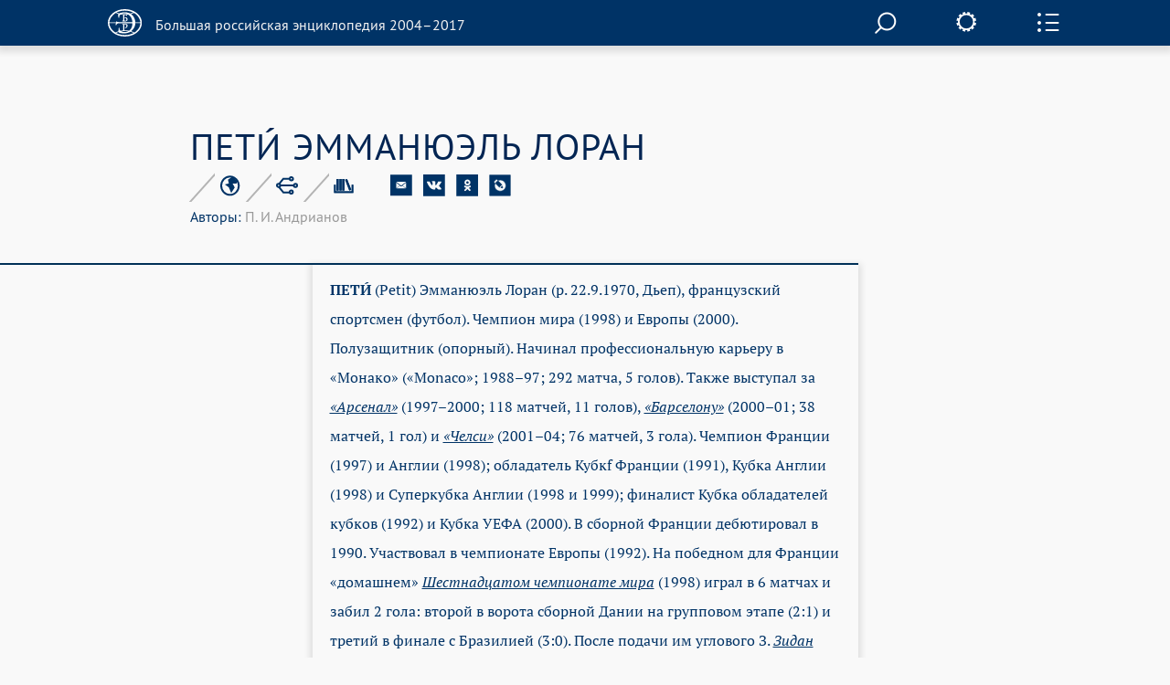

--- FILE ---
content_type: text/html; charset=utf-8
request_url: https://old.bigenc.ru/text/5168736
body_size: 8325
content:
<!DOCTYPE html><!-- PAGINATION BLOCK --><html>
<head>
	<title>ПЕТИ ЭММАНЮЭЛЬ ЛОРАН &bull; Большая российская энциклопедия - электронная версия</title>
	<meta charset="utf-8" />
    <meta name="yandex-verification" content="64b5afaff8f3de14" />
    <meta http-equiv="Content-Type" content="text/html; charset=utf-8" />
    <meta http-equiv="Content-Language" content="ru" />
    <meta name="description" content="ПЕТИ ЭММАНЮЭЛЬ ЛОРАН, Большая российская энциклопедия - электронная версия"/>
	<link href="/lib/j/bootstrap/css/bootstrap.min.css" rel="stylesheet" type="text/css" />
    <script type="text/javascript" src="/lib/j/underscore-min.js"></script>
	<link href="/css/all.css?ssa=4573-42137886-12" rel="stylesheet" type="text/css"/>
<link href="/css/print.css" rel="stylesheet" type="text/css" media="print" />
	<meta name="viewport" content="target-densitydpi=device-dpi, width=device-width, initial-scale=1.0, user-scalable=yes">
	<script type="text/javascript" src="/lib/j/jquery.min.js"></script>
	<script type="text/javascript" src="/lib/j/bootstrap/js/bootstrap.min.js"></script>
    <script type="text/javascript" src="https://cdnjs.cloudflare.com/ajax/libs/mathjax/2.7.1/MathJax.js?config=TeX-MML-AM_HTMLorMML"></script>
    
    <script type="text/javascript" src="/lib/j/json2.js"></script>
    <script type="text/javascript" src="/j/sly.min.js"></script>
    <script type="text/javascript" src="/j/jquery.touchSwipe.min.js"></script>
    <script type="text/javascript" src="/j/jquery.main.js?v=121.3231.4"></script>
    <!--[if lte IE 9]><link rel="stylesheet" href="/css/ie.css" type="text/css" /><![endif]-->
    <!--[if lte IE 8]><script type="text/javascript" src="/j/ie.js"></script><![endif]-->
    <script type="text/javascript" src="/lib/queex-ui/ui.js"></script>
    <script type="text/javascript" src="/j/site.js?v=121.677.44"></script>
    <!-- Autocomplete for search -->
    <script type="text/javascript" src="/j/autocomplete.js"></script>

    <!-- JQuery UI -->
    <script src="https://cdnjs.cloudflare.com/ajax/libs/jqueryui/1.12.1/jquery-ui.min.js"></script>
    <link rel="stylesheet" href="https://code.jquery.com/ui/1.10.4/themes/flick/jquery-ui.css">
    <script src="https://cdnjs.cloudflare.com/ajax/libs/jqueryui-touch-punch/0.2.3/jquery.ui.touch-punch.min.js"></script>

    <!-- JQuery Slick CSS -->
    <link rel='stylesheet prefetch' href='https://cdn.jsdelivr.net/jquery.slick/1.6.0/slick.css'>

    <!-- Slider pips -->
    <link rel="stylesheet" href="https://cdnjs.cloudflare.com/ajax/libs/jQuery-ui-Slider-Pips/1.11.4/jquery-ui-slider-pips.min.css" />
    <script src="https://cdnjs.cloudflare.com/ajax/libs/jQuery-ui-Slider-Pips/1.11.4/jquery-ui-slider-pips.min.js"></script>

    <!-- Clipboard.js -->
    <script src="https://cdnjs.cloudflare.com/ajax/libs/clipboard.js/1.7.1/clipboard.min.js"></script>


<link href="/css/article-fonts.css" rel="stylesheet" type="text/css"/>

    <script type="text/x-mathjax-config">
        MathJax.Hub.Config({
          tex2jax: { inlineMath: [['$','$'], ['\\(','\\)']], displayMath: [['$$','$$'], ['\\[','\\]']], processEscapes: true },
          TeX: { extensions: [ 'mhchem.js' , "AMSmath.js", "AMSsymbols.js" ] }
        });
    </script>
	<script type="text/javascript">
		var PATH = '';
		var AUTH_PATH = '/user';</script>
<script src="/j/drag-on.js"></script>
<script src="/j/jquery.cookie.js"></script>
<script type="text/javascript" src="/j/charchem.js"></script>
<link type="text/css" rel="stylesheet" href="/j/easychem.css" />

<script type="text/javascript" src="/j/article_page.js"></script><!-- Site icons -->

<link rel="apple-touch-icon" sizes="180x180" href="/apple-touch-icon.png">
<link rel="icon" type="image/png" sizes="32x32" href="/favicon-32x32.png">
<link rel="icon" type="image/png" sizes="16x16" href="/favicon-16x16.png">
<link rel="manifest" href="/site.webmanifest">
<link rel="mask-icon" href="/safari-pinned-tab.svg" color="#5bbad5">
<meta name="msapplication-TileColor" content="#2d89ef">
<meta name="theme-color" content="#ffffff">

</head>
<body class="small-font noimage">
  <div id="wrapper">
	
<header id="header" class="article-header">
  <div class="item-container">
     <strong class="logo">
       <a href="/"><em></em><span>Большая российская энциклопедия 2004–2017</span></a>
     </strong>

     <div class="nav-container-desktop2">
         <div class="xsearch-opener flying2">
            <div class="srch-opener"></div>
         </div>
     </div>
     <div class="settings">
        <span class="settings-opener"></span>
        <div class="settings-drop">
          <div class="fontChange">
              <input type="range"
                     class="size-chs"
                     min="1"
                     max="3"
                     step="1"
                     />
              <ul class="size-choosing">
                  <li class="small"><a href="#">a</a>
                  </li>
                  <li class="average active"><a href="#">a</a>
                  </li>
                  <li class="big"><a href="#">a</a>
                  </li>
              </ul>
          </div>
          <ul class="services">
             <li><span><a href="/pdf/5168736">Загрузить PDF</a></span> <div class="visual"><img src="/img/file.svg" width="26" height="35" alt="image description"></div></li>
             <li><span><a href="#" onclick="window.print(); return false;">Распечатать</a></span> <div class="visual"><img src="/img/printer.svg" width="41" height="36" alt="image description"></div></li>
          </ul>
        </div>
     </div>
     <div class="side-panel-frame">
         <span class="panel-opener"></span>
     </div>
  </div>
  
<div class="side-panel">
  <div class="side-panel-inner">
    <div class="slidee">
      <div class="inner">
          <ul class="panel-nav change toc">
            <li><a href="#litra"seealso data-link="litra">Библиография</a></li>
</ul>
       <div class="share-block">
            <span class="item-title">Поделитесь с друзьями</span>
            <ul class="share-list" style="margin-left: 0px;">
               <li><a href="#" onclick="return emailArticleLink(5168736);"><img src="/img/e-mail2.svg" width="24" height="24" alt=""></a></li>
               <li><a href="http://vkontakte.ru/share.php?url=http%3A//old.bigenc.ru/text/5168736"><img src="/img/vk2.svg" width="24" height="24" alt=""></a></li>
               <li><a href="http://www.odnoklassniki.ru/dk?st.cmd=addShare&st.s=1&st._surl=http%3A//old.bigenc.ru/text/5168736"><img src="/img/ok2.svg" width="24" height="24" alt=""></a></li>
               <li><a href="http://www.livejournal.com/update.bml?subject=%D0%9F%D0%95%D0%A2%D0%98%CC%81%20%D0%AD%D0%9C%D0%9C%D0%90%D0%9D%D0%AE%D0%AD%D0%9B%D0%AC%20%D0%9B%D0%9E%D0%A0%D0%90%D0%9D&event=%3Ca%20href%3D%22http%3A//old.bigenc.ru/text/5168736%22%3E%D0%9F%D0%95%D0%A2%D0%98%CC%81%20%D0%AD%D0%9C%D0%9C%D0%90%D0%9D%D0%AE%D0%AD%D0%9B%D0%AC%20%D0%9B%D0%9E%D0%A0%D0%90%D0%9D%3C/a%3E&prop_taglist=БРЭ"><img src="/img/note2.svg" width="24" height="24" alt=""></a></li>
            </ul>
          </div>
          <div class="subscribing">
            <span class="item-title" style="padding-bottom: 0px;">Подпишитесь на наши новости</span>
            <form action="/subscribe" class="news-form" onsubmit="return subscribe(this)" style="padding-right: 54px;margin-top: 30px;">
               <fieldset>
                 <div class="form-frame" style="margin-left: 0px;">
                   <input class="text" type="text" name="email" placeholder="Ваш Email" />
                      <div class="btn-subscribe">
                         <input type="submit" value="" />
                      </div>
                 </div>
               </fieldset>
            </form>
          </div>
          <div class="back">
              <span class="item-title">Вернуться к началу с статьи</span>
              <a href="#" class="up">up</a>
          </div>
      </div>
    </div>
  </div>
  <div class="item-scroll"><span></span></div>
</div>

</header>

	<div id="main">
			

<div class="fixed-nav-marker">&nbsp;</div>
                <nav id="nav" class="no-indent">
                    <div class="item-container">
                        <ul>
                            <li>
                                <a class="x-nav-opener" href="/rf">РОССИЯ [2004]</a>

							</li>
                            <li>
                                <a class="nav-opener" href="#">РУБРИКИ</a>
                                <div class="drop">
                                    <div class="drop-scroll-frame">
                                        <div class="drop-slidee">
                                            <div class="drop-item">
                                                <div class="drop-frame">
                                                    <ul class="rubrics">

                                                        <li><a href="/section/archeology">Археология</a></li>

                                                        <li><a href="/section/biology">Биология</a></li>

                                                        <li><a href="/section/military_science">Военное дело</a></li>

                                                        <li><a href="/section/world_history">Всемирная история</a></li>

                                                        <li><a href="/section/geography">География</a></li>

                                                        <li><a href="/section/geology">Геология</a></li>

                                                        <li><a href="/section/fine_art">Изобразительное искусство</a></li>

                                                        <li><a href="/section/literature">Литература</a></li>

                                                        <li><a href="/section/mathematics">Математика</a></li>

                                                        <li><a href="/section/medicine">Медицина</a></li>

                                                        <li><a href="/section/music">Музыка</a></li>

                                                        <li><a href="/section/education">Образование</a></li>

                                                        <li><a href="/section/domestic_history">Отечественная история</a></li>

                                                        <li><a href="/section/political_science">Политология</a></li>

                                                        <li><a href="/section/psychology">Психология</a></li>

                                                        <li><a href="/section/religious_studies">Религиоведение</a></li>

                                                        <li><a href="/section/agriculture">Сельское хозяйство</a></li>

                                                        <li><a href="/section/sociology">Социология</a></li>

                                                        <li><a href="/section/sport">Спорт</a></li>

                                                        <li><a href="/section/theatre_and_cinema">Театр и кино</a></li>

                                                        <li><a href="/section/technology_and_technique">Технологии и техника</a></li>

                                                        <li><a href="/section/physics">Физика</a></li>

                                                        <li><a href="/section/philosophy">Философия</a></li>

                                                        <li><a href="/section/chemistry">Химия</a></li>

                                                        <li><a href="/section/economics">Экономика</a></li>

                                                        <li><a href="/section/ethnology">Этнология</a></li>

                                                        <li><a href="/section/law">Юриспруденция</a></li>

                                                        <li><a href="/section/linguistics">Языкознание</a></li>

                                                    </ul>
                                                </div>
                                            </div>
                                            <div class="scroll"><span></span></div>
                                        </div>
                                    </div>
                                </div>
                            </li>
                            <li>
                                <a class="x-nav-opener" href="/persons">ПЕРСОНАЛИИ</a></li><li>
                                <a class="x-nav-opener" href="/vocabulary">СЛОВАРЬ</a></li>
			    <li>
				<a class="x-nav-opener" href="https://bigenc.ru">НОВАЯ ВЕРСИЯ</a>
			    </li>
                        </ul>
                    </div>
                </nav>

<div id="main">
  
<div style="margin: 0 0 50px"></div>

  <div class="item-container">
     <div class="article-block">
        <div class="article-service">
          <h1>ПЕТИ́ ЭММАНЮЭЛЬ ЛОРАН</h1>
          
<div class="service-panel">
   <div class="service-holder">
     <ul class="service-list">
        
     <li>
        <a href="#"><img src="/img/icon8.svg" width="23" height="23" alt="рубрика"></a>

     </li>

        
     <li>
        <a href="#"><img src="/img/icon9.svg" width="24" height="22" alt="родственные статьи"></a>

     </li>

        
     <li style="display: none;">
        <a href="#"><img src="/img/icon10.svg" width="22" height="19" alt="image description"></a>

        <div class="service-drop width3">
           <div class="service-drop-frame">
              <div class="service-drop-inner">
			    
                   <p><span class="drop-title" id="dt-type-id" data-type="ebook">Электронная версия</span></p>
				   
				   <p id="bre-meta">2017 год</p>
				   
				
              </div>
           </div>
        </div>

    </li>

        <li>
            <a href="#"><img src="/img/icon10.svg" width="22" height="19" alt="image description">
            </a>
            <div class="service-drop width3">
                <div class="service-drop-frame">
                    <div class="service-drop-inner">
                        <p><span class="drop-title" id="dt-type-id" data-type="paper">Скопировать библиографическую ссылку:</span>
                        <hr>
                        </p>
                        <div class="clipboard-container">
                            <p id="label_target_1"></p>
                            <div id="input-group-1" class="input-group">
                                <input readonly="" id="copy_target_1" type="text" class="form-control" value="">
                                <span class="input-group-btn">
                                <button class="btn btn-default" id="copier_target_1" data-clipboard-target="#copy_target_1">
                                <i class="glyphicon glyphicon-copy"></i>
                                </button>
                                </span>
                            </div>
                            <br>
                            <br>
                            <p id="label_target_2"></p>
                            <div id="input-group-2" class="input-group">
                                <input readonly="" id="copy_target_2" type="text" class="form-control" value="">
                                <span class="input-group-btn">
                                <button class="btn btn-default" id="copier_target_2" data-clipboard-target="#copy_target_2">
                                <i class="glyphicon glyphicon-copy"></i>
                                </button>
                                </span>
                            </div>
                        </div>
                    </div>
                </div>
            </div>
        </li>
     </ul>
     <ul class="social-networks">
        <li>
           <a href="#" onclick="return emailArticleLink(5168736);"><img src="/img/e-mail.svg" width="24" height="24" alt=""></a>
        </li>
        <li>
           <a href="http://vkontakte.ru/share.php?url=http%3A//old.bigenc.ru/text/5168736"><img src="/img/vk.svg" width="24" height="24" alt=""></a>
        </li>
        <li>
           <a href="http://www.odnoklassniki.ru/dk?st.cmd=addShare&st.s=1&st._surl=http%3A//old.bigenc.ru/text/5168736"><img src="/img/ok.svg" width="24" height="24" alt=""></a>
        </li>
        <li>
           <a href="http://www.livejournal.com/update.bml?subject=%D0%9F%D0%95%D0%A2%D0%98%CC%81%20%D0%AD%D0%9C%D0%9C%D0%90%D0%9D%D0%AE%D0%AD%D0%9B%D0%AC%20%D0%9B%D0%9E%D0%A0%D0%90%D0%9D&event=%3Ca%20href%3D%22http%3A//old.bigenc.ru/text/5168736%22%3E%D0%9F%D0%95%D0%A2%D0%98%CC%81%20%D0%AD%D0%9C%D0%9C%D0%90%D0%9D%D0%AE%D0%AD%D0%9B%D0%AC%20%D0%9B%D0%9E%D0%A0%D0%90%D0%9D%3C/a%3E&prop_taglist=БРЭ"><img src="/img/note.svg" width="24" height="24" alt=""></a>
        </li>
     </ul>
   </div>
 <div style="position: relative"><span class="service-text"><span id="authors"><span style="color:#036">Авторы: </span>П. И. Андрианов</span></span>
 </div>
 </div>

        </div>
        <div class="small-container article-container">

<html><head></head><body><p><span class="type-blackword">ПЕТИ́</span> (Petit) Эмманюэль Лоран (р. 22.9.1970, Дьеп), французский спортсмен (футбол). Чемпион мира (1998) и Европы (2000). Полузащитник (опорный). Начинал профессиональную карьеру в «Монако» (<span style="text-indent: 47.2441px;">«Monaco»; </span><span style="text-indent: 1.25cm;">1988–97; 292 матча, 5 голов). Также выступал за </span><a data-art="1831579" data-word="«Арсенал»" href="/sport/text/1831579" style="text-indent: 1.25cm;"><span class="i-">«Арсенал»</span></a><span style="text-indent: 1.25cm;"> (1997–2000; 118 матчей, 11 голов), </span><a data-art="1863130" data-word="«Барселону»" href="/sport/text/1863130" style="text-indent: 1.25cm;"><span class="i-">«Барселону»</span></a><span style="text-indent: 1.25cm;"> (2000<span style="text-indent: 47.2441px;">–</span>01; 38 матчей, 1 гол) и </span><a data-art="4681508" data-word="«Челси»" href="/sport/text/4681508" style="text-indent: 1.25cm;"><span class="i-">«Челси»</span></a><span style="text-indent: 1.25cm;"> (2001–04; 76 матчей, 3 гола). Чемпион Франции (1997) и Англии (1998); обладатель Кубкf Франции (1991), Кубка Англии (1998) и Суперкубка Англии (1998 и 1999); финалист Кубка обладателей кубков (1992) и Кубка УЕФА (2000). В сборной Франции дебютировал в 1990. Участвовал в чемпионате Европы (1992). На победном для Франции «домашнем» <em><a data-art="5355004" data-word="Шестнадцатом чемпионате мира" href="/sport/text/5355004">Шестнадцатом чемпионате мира</a></em></span><span style="text-indent: 1.25cm;"> (1998) играл в 6 матчах и забил 2 гола: второй в ворота сборной Дании на групповом этапе (2:1) и третий в финале с Бразилией (3:0). После подачи им углового З. </span><a data-art="2878577" data-word="Зидан" href="/sport/text/2878577" style="text-indent: 1.25cm;"><span class="i-">Зидан</span></a><span style="text-indent: 1.25cm;"> открыл счёт в финальном матче. На чемпионате Европы (2000), где Франция стала чемпионом континента, провёл 3 матча. На <em><a data-art="5356150" data-word="Семнадцатом чемпионате мира" href="/sport/text/5356150">Семнадцатом чемпионате мира</a></em></span><span style="text-indent: 1.25cm;"> в Республике Корея и Японии (2002) сыграл в 2 матчах. Всего за сборную (1990–2003) провёл 63 матча и забил 6 голов. Командный игрок, обладал хорошим тактическим чутьём и прицельным, мощным дальним ударом, умел грамотно выбирать позицию на поле, мог сыграть в центре и на фланге как в полузащите, так и защите. Сотрудничает с телевидением в качестве футбольного аналитика, являлся «рекламным лицом» нескольких компаний. Выпустил две автобиографические книги: </span><span style="text-indent: 47.2441px;">«</span><span style="text-indent: 1.25cm;">Emmanuel Petit – À fleur de peau</span><span style="text-indent: 47.2441px;">»</span><span style="text-indent: 1.25cm;"> («Эмманюэль Пети. На эмоциях»; в соавторстве с Ж. Ле Фоконнье; Булонь-Бийанкур, 2008) и </span><span style="text-indent: 47.2441px;">«</span><span style="text-indent: 1.25cm;">Franc-tireur</span><span style="text-indent: 47.2441px;">»</span><span style="text-indent: 1.25cm;"> («Вольный стрелок»; совместно с К. Будауд; Париж, 2015). Кавалер ордена Почётного легиона (1998).</span></p></body></html></div>
     </div>
  </div>
  <div class="accordion-block">
      
  <div class="accordion-item" id="litra">
     <div class="accordion-head">
        <div class="small-container">
           <a class="accordion-opener" href="#">Библиография</a>
        </div>
     </div>
     <div class="expanded">
        <div class="accordion-inner">
           <div class="small-container">
             <div class="text-box">
             
                <html><head></head><body><p>Лит.: Emmanuel Petit (Federation Française de Football, <a href="http://fff.fr">fff.fr</a>); The breakthrough Bleus in numbers (<a href="http://fifa.com">fifa.com</a>, 2017); “Emmanuel Petit” (Onze Mondial, 1989).</p></body></html>
             
             </div>
           </div>
        </div>
     </div>
  </div>

      


      


      
      
  </div>
  <a href="#" class="btn-up"><span>Вернуться к началу</span></a>
</div>

	</div>
	
<div class="modal fade" id="art-link-mail">
  <div class="modal-dialog" style="width: 400px">
     <div class="modal-content">
        <div class="modal-header">
            <button type="button" class="close" data-dismiss="modal" aria-label="Close"><span aria-hidden="true">&times;</span></button>
            <h4>Ссылка на статью на E-mail</h4>
        </div>
        <div class="modal-body">
           <div class="em-line">
               <input class="text" name="email" type="text" placeholder="Ваш Email">
           </div>
           <div class="em-line" style="clear:both">
               <div style="float:left;width:50%">
                    <img class="captcha" src="" width="140" height="50" data-id="" style="margin: 5px;">
               </div>
               <div style="float:left;width:50%">
                    <input class="text" name="captcha" type="text" placeholder="Текст с картинки"><br>
                    <span class="glyphicon glyphicon-repeat" style="cursor: pointer" aria-hidden="true" title="Выберите другую картинку" onClick="changeCaptchaValue(this)"></span> <span class="cpt-help" onClick="changeCaptchaValue(this)">другая картинка</span>
               </div>
           </div>
           <div style="display:none; clear: left" class="message alert alert-danger">
           </div>
        </div>
        <div class="modal-footer" style="clear:left">
            <input type="hidden" name="article" value="5168736" >
            <button type="button" class="btn btn-primary" onclick="return requestEmailLink(this)">Послать</button>
            <button type="button" class="btn btn-default" data-dismiss="modal">Закрыть</button>
        </div>
     </div>
  </div>

</div>

  </div>
  <div id="subscribe-ok" class="modal fade">
      <div class="modal-dialog" style="width: 400px">
           <div class="modal-content">
              <div class="modal-header">
                 <button type="button" class="close" data-dismiss="modal" aria-label="Close"><span aria-hidden="true">&times;</span></button>
                 <h4>Спасибо!</h4>
              </div>
              <div class="modal-body">
              Ваш адрес успешно подписан на рассылку новостей нашего сайта.
              </div>
              <div class="modal-footer">
                 <button type="button" class="btn btn-default" data-dismiss="modal">Закрыть</button>
              </div>
           </div>
      </div>
  </div>
  <div id="subscribe" class="modal fade">
      <div class="modal-dialog" style="width: 400px">
           <div class="modal-content">
              <div class="modal-header">
                 <button type="button" class="close" data-dismiss="modal" aria-label="Close"><span aria-hidden="true">&times;</span></button>
                 <h4>Подписка на рассылку новостей</h4>
              </div>
              <div class="modal-body">
                <div class="em-line">
                   <input class="text" name="email" type="text" placeholder="Ваш Email">
                </div>
                <div class="em-line" style="clear:both">
                   <div style="float:left;width:50%">
                      <img class="captcha" src="" width="140" height="50" data-id="" style="margin: 5px;">
                   </div>
                   <div style="float:left;width:50%">
                   <input class="text" name="captcha" type="text" placeholder="Текст с картинки"><br>
                      <span class="glyphicon glyphicon-repeat" style="cursor: pointer" aria-hidden="true" title="Выберите другую картинку" onClick="changeCaptchaValue(this)"></span> <span class="cpt-help" onClick="changeCaptchaValue(this)">другая картинка</span>
                   </div>
                </div>
                <div style="display: none; clear: left" class="message alert alert-danger"></div>
              </div>
              <div class="modal-footer" style="clear:left">
                 <button type="button" class="btn btn-primary" onclick="return requestSubscription(this)">Подписаться</button>
                 <button type="button" class="btn btn-default" data-dismiss="modal">Закрыть</button>
              </div>
           </div>
      </div>
  </div>
  
<footer id="footer">
  <div class="item-container">
    <div class="footer-nav-holder" style="clear: left">
       <nav class="footer-nav">
           <ul>
    <li><strong class="logo" style="margin-bottom: 50px;">
      <a href="http://mkrf.ru"><div class="mc-logo"><img src="/img/min-cult-logo.svg" width="54" height="59"></div>
      <div class="mc-name"><img src="/img/min-cult-name.svg" width="285" height="38"></div></a>
    </strong></li>
              <li style="clear:left"><a href="/about">О проекте</a></li>
	      <li style="clear:left"><a href="/contacts">Контакты</a></li>
              </ul>
       </nav>
       <div class="holder">

           </div>
    </div>
    <em class="copyright">
    &copy; БРЭ 2004–2017. Все права защищены.&nbsp;</br>
    &nbsp;&nbsp;&nbsp; Главный редактор:&nbsp;&nbsp;Кравец С. Л.
    &nbsp;&nbsp;&nbsp; Телефон редакции: +7-495-917-90-00&nbsp;Email: secretar@greatbook.ru</br>
    &nbsp;&nbsp;&nbsp; Знак информационной продукции: <span style="color:#fbfbfb;">12+</span>
    </em>
  </div>
</footer><div class="popup-holder search-popup">
   <div class="bg">&nbsp;</div>
   <div class="popup">
      <form action="/search" class="search-form">
       <fieldset>
            <div class="search-frame">
                <div class="search__field">
                
                <input class="text" name="q" id="search" onkeyup='startSearch()' type="text"/>
                </div>
                <div class="btn-search">
                    <input type="submit" value="">
                </div>
                <div id='results' class='results'>
                </div>
            </div>

       </fieldset>
      </form>
     <a href="#" onclick="enableScrollBg()" class="btn-close">close</a>
   </div>
</div>


<!-- Google Analytics -->
<script>
  (function(i,s,o,g,r,a,m){i['GoogleAnalyticsObject']=r;i[r]=i[r]||function(){
  (i[r].q=i[r].q||[]).push(arguments)},i[r].l=1*new Date();a=s.createElement(o),
  m=s.getElementsByTagName(o)[0];a.async=1;a.src=g;m.parentNode.insertBefore(a,m)
  })(window,document,'script','https://www.google-analytics.com/analytics.js','ga');

  ga('create', 'UA-261055-7', 'auto');
  ga('send', 'pageview');

</script>

<!-- Yandex.Metrika counter -->
<script type="text/javascript" >
    (function (d, w, c) {
        (w[c] = w[c] || []).push(function() {
            try {
                w.yaCounter36391940 = new Ya.Metrika2({
                    id:36391940,
                    clickmap:true,
                    trackLinks:true,
                    accurateTrackBounce:true,
                    webvisor:true,
                    trackHash:true
                });
            } catch(e) { }
        });

        var n = d.getElementsByTagName("script")[0],
            s = d.createElement("script"),
            f = function () { n.parentNode.insertBefore(s, n); };
        s.type = "text/javascript";
        s.async = true;
        s.src = "https://mc.yandex.ru/metrika/tag.js";

        if (w.opera == "[object Opera]") {
            d.addEventListener("DOMContentLoaded", f, false);
        } else { f(); }
    })(document, window, "yandex_metrika_callbacks2");
</script>
<noscript><div><img src="https://mc.yandex.ru/watch/36391940" style="position:absolute; left:-9999px;" alt="" /></div></noscript>
<!-- /Yandex.Metrika counter -->

<script type="text/javascript">
var _top100q = _top100q || [];
_top100q.push(['setAccount', '4418736']);
_top100q.push(['trackPageviewByLogo', document.getElementById('Rambler-counter')]);

(function(){
  var pa = document.createElement("script"); 
  pa.type = "text/javascript"; 
  pa.async = true;
  pa.src = ("https:" == document.location.protocol ? "https:" : "http:") + "//st.top100.ru/top100/top100.js";
  var s = document.getElementsByTagName("script")[0]; 
  s.parentNode.insertBefore(pa, s);
})();
</script>

<!-- Website data structure for Google Searchbox -->

<script type="application/ld+json">
{
  "@context": "http://schema.org",
  "@type": "WebSite",
  "url": "http://old.bigenc.ru/",
  "potentialAction": {
    "@type": "SearchAction",
    "target": "http://old.bigenc.ru/search?q={search_term}",
    "query-input": "required name=search_term" }
}
</script>

<script type="text/javascript" src="/j/slider.js"></script>
<script src='https://cdn.jsdelivr.net/jquery.slick/1.6.0/slick.min.js'></script>
<script src="/j/slick-slider.js"></script>
</body>
</html>





--- FILE ---
content_type: application/javascript; charset=utf-8
request_url: https://old.bigenc.ru/j/drag-on.js
body_size: 13054
content:
﻿/**
 * jQuery.Drag-On v2.8.2
 * @author Dark Heart aka PretorDH
 * @site dragon.deparadox.com
 * MIT license
 */

$(function () {

    $.fn.extend({
        dragOn: function (opt) {
            return jQuery.DragOn(this, opt);
        }
    });

    $.extend({
        DragOn: function (S, opt) { /* Scroll mechanics */
            var def = {
            	exclusion : {'input': '', 'textarea': '', 'select': '', 'object':'' , 'iframe':'', 'details':'', 'id':'#gmap,#map-canvas,.button,[data-overflow=no-dragon],a > :not(img)'},
            	cursor : 'all-scroll',
            	holdEvents : 'mousedown.dragon touchstart.dragon',
            	draggEvents : 'mousemove.dragon touchmove.dragon',
            	releaseEvents : 'mouseup.dragon touchend.dragon',
            	wheelEvents : 'mousewheel.dragon wheel.dragon',
            	leaveEvents : 'mouseleave.dragon touchleave.dragon touchcancel.dragon',
            	easing : 'true'
            },_this;
            
            function onPrevent(E) {
                var e = E || event, et = (e && e.target && (e.target.tagName || e.target.localName || e.target.nodeName).toLowerCase());
                return e && et && (et in _this.opt.exclusion || (e.target.href || $(e.target).parents().attr('href') && (e.stopPropagation && e.stopPropagation(), true)))
				   || (e && e.preventDefault && e.preventDefault(), e.stopPropagation && e.stopPropagation(), false);
            };

			S = $(S);
            _this = {
            	opt: (function (opt) {for (var b in opt) def[b]=opt[b]; return def;})(opt),
            	set option(o) {
            		for (var b in o) 
            			_this.opt[b]=o[b];
            		if (o && !_this.on) _this.toggle().toggle();
            		return _this.opt;
            	},
            	get option() {
            		return _this.opt
            	},
            	moment: {},
            	bypass : false,
            	mx: 1,
            	my: 1,
            	on:true,
            	round: function(v) {return (v+(v>0?.5:-.5))<<1>>1},
            	abs: function(v) {return v>0?v:-v},
            	toggle: function(e) {
            		var o = _this.opt;
            		if (_this.on) {
			            S.css({ cursor: o.cursor }).on(o.holdEvents,'a',onPrevent).find('a').css({ cursor: 'pointer'});
			            S.on(o.wheelEvents,_this.onWhell).on(o.holdEvents,_this.onHold);
			            $('body').on({'keydown.dragon':_this.onKeyDown,'keyup.dragon':_this.onKeyDown});
			            (("Info" in window) && Info || console).log('DragOn fly...');
			        } else {
			            S.css({ cursor: '' }).off(o.holdEvents,'**',onPrevent).find('a').css({ cursor: '' });
			            S.off(o.wheelEvents,_this.onWhell).off(o.holdEvents,_this.onHold);
			            $('body').off({'keydown.dragon':_this.onKeyDown,'keyup.dragon':_this.onKeyDown});
			            (("Info" in window) && Info || console).log('DragOn landed...');
			        }
			        _this.on=!_this.on;
			        if (e!=null) S.trigger('BarOn.toggle');
			        return _this;
            	},
                getCurPos: function () {
                    var b, to = S.to;
                    return S.curPos = {
                        't': to[0].scrollTop,
                        'ph': b = to.innerHeight(),
                        'maxY': to[0].scrollHeight - b,
                        'l': to[0].scrollLeft,
                        'pw': b = to.innerWidth(),
                        'maxX': to[0].scrollWidth - b
                    }
                },
                setCurPos: function (dx, dy) {
                    var t, l, cp=S.to, ddy, ddx, w=_this.mx<0 || _this.my<0;
                    
                    while (S.to=_this.scrollParent(S.to, w)) {
                        cp = _this.getCurPos();
                        (cp.maxY > 0) && ((dy>0?dy:-dy) > (dx>0?dx:-dx))
							&& ((cp.maxX > 0) || (dx = 0), ddy = (cp.t - (ddy = _this.round((cp.maxY / cp.ph + 1) * dy)) < 0) ? cp.t : (cp.t - ddy > cp.maxY ? cp.t - cp.maxY : ddy))
							&& ( S.to[0].scrollTop = cp.t - ddy,true ) && ( (t = S.to[0].scrollTop != cp.t) && (dy = 0, S.to.trigger('scroll')) ); 
                        (cp.maxX > 0) && ((dx>0?dx:-dx) > (dy>0?dy:-dy))
							&& ( dy = 0, ddx = (cp.l - (ddx = _this.round((cp.maxX / cp.pw + 1) * dx)) < 0) ? cp.l : (cp.l - ddx > cp.maxX ? cp.l - cp.maxX : ddx) )
							&& ( S.to[0].scrollLeft = cp.l - ddx,true) && ( (l = S.to[0].scrollLeft != cp.l) && (dx = 0,S.to.trigger('scroll')) );
						if ((dy && t) || (dx && l) || S[0]==S.to[0]) return;
						S.to=S.to.parent();
                    };
                },
                scrollParent : function(Sto,w) {
					while (Sto && Sto[0] && S[0]!=Sto[0] && ((Sto[0].nodeType != 1 || Sto.css('overflow')=='visible') || Sto[0].tagName.toLowerCase() == 'a' || (!w && Sto.data('overflow')=='no-dragon')) ) Sto=Sto.parent();
					return Sto;
                },
				isInBestPosition : function(Sto,Stoo,cp) {
					var t = Sto.offset(),
                        p = Stoo.offset(),
                    	h = Stoo.innerHeight()-cp.ph,
                        w = Stoo.innerWidth()-cp.pw;
                        
                    if (Stoo[0]==document.body || Stoo[0]==$('html')[0] && Stoo[0]!==Sto[0]) {
                    	t.top = t.top -Stoo[0].scrollTop;
                    	t.left= t.left-Stoo[0].scrollLeft;
                    };
                            
                    return p.top+(h<0?0:h) >= t.top && p.top+(h>0?0:h) <= t.top &&
                           p.left+(w<0?0:w) >= t.left && p.left+(w>0?0:w) <= t.left || Sto.css('position')=='fixed';
				},
                onWhell: function (e, delta) { 
                	if (_this.bypass) return (_this.bypass=false,true);

                    _this.moment={};
                    var SSto,cp,st,sl,t,l,ph,pw,et,ad
                    
                    	E = e.originalEvent;     
					_this.mx = 1; _this.my = 1;
                    S.to = $((this === e.target) ? this : e.target);

                    delta = _this.round(delta || (E.wheelDelta || E.wheelDeltaY || E.wheelDeltaX ) >> 1 || (-(E.deltaX || E.deltaY || E.deltaZ)<<(E.deltaMode && E.deltaMode<<2)<<1));
                    ad=_this.abs(delta>>1);

                    do {
	                    S.to = _this.scrollParent(S.to,1);
                        S.too=(SSto = S.to[0]!=S[0])?_this.scrollParent(S.to.parent(),1):S;
						cp = _this.getCurPos();

						if (_this.isInBestPosition(S.to,S.too,cp)) {
							if ( cp.maxY > 0) {
	                        	S.to.scrollTop ( (t = cp.t - delta) < 0 ? 0 : (t > cp.maxY ? cp.maxY : t) );
                        		if ( S.to.scrollTop()!=cp.t) (e.preventDefault(),e.stopPropagation(),S.to.trigger('scroll',[false,false]),delta=0);
                        	};
	                        if (delta && cp.maxX > 0) {
                        		S.to.scrollLeft( (t = cp.l - delta) > 0 ? (t > cp.maxX ? cp.maxX : t) : 0);
                        		if ( S.to.scrollLeft()!=cp.l ) (e.preventDefault(),e.stopPropagation(),S.to.trigger('scroll',[true,true]),delta=0);
                        	};
                        };
                    } while (delta && SSto && (S.to=S.to.parent()) );
                    return this;
                },
                onHold: function (e) {        
                    _this.moment={};
                    var o=_this.opt,b,et = (e.target.tagName || e.target.localName || e.target.nodeName).toLowerCase(),
						E=e.type.indexOf('touch')+1?e.originalEvent.touches[0]:e;
                    if (et in o.exclusion) return;
                  
                    S.too = S.to = $((this === e.target) ? this : e.target);
                    _this.mx=S.to.hasClass('bBarOn')?-1:1;
                    _this.my=S.to.hasClass('rBarOn')?-1:1;
                    if ( _this.mx+_this.my>0 && S.too.closest(o.exclusion.id).length ) return;
                    
                    ('mousedown'.indexOf(e.type)+1) && (e.preventDefault(), e.stopPropagation());
					
					_this.moment = S.holdPos = { 'x': E.screenX, 'y': E.screenY };
					_this.moment.startTime=+new Date();
                    S.on(o.draggEvents,_this.onDragg).on(o.releaseEvents+' '+o.leaveEvents,_this.onRelease).on(o.releaseEvents, S.too, _this.onRelease);

                    _this.noButtonHold = false;
                    _this.SAH && _this.SAH.off('scroll.dragon', _this.onScrollAfterHold);
                    (_this.SAH = S.too).on('scroll.dragon', _this.onScrollAfterHold);
                },
                onScrollAfterHold: function (e) {
                	_this.moment = {};
                    _this.noButtonHold = true;
                    _this.SAH.off('scroll.dragon', _this.onScrollAfterHold);
                },
                onDragg: function (e) {
                    _this.SAH && (_this.SAH.off('scroll.dragon', _this.onScrollAfterHold), _this.SAH = null);
                    var	E=e.type.indexOf('touch')+1?e.originalEvent[e.originalEvent.touches.length?'touches':'changedTouches'][0]:e;

                    if (!(e.originalEvent.touches || e.originalEvent.changedTouches) && _this.noButtonHold && !(e.which + e.button)) return _this.onRelease(e);
                    e.preventDefault(); e.stopPropagation();

                    var x = E.screenX, 
                    	y = E.screenY,
						dx = x - S.holdPos.x, 
						dy = y - S.holdPos.y;
                    S.to = $(this===e.target?this:e.target);            
                    S.holdPos = { 'x': x, 'y': y };
                    
                    _this.setCurPos(dx*_this.mx, dy*_this.my);
                },
                onRelease: function (e) {
                	var sm=_this.moment,
                		o=_this.opt,
                		E=e.type.indexOf('touch')+1?e.originalEvent[e.originalEvent.touches.length?'touches':'changedTouches'][0]:e;
                	if (sm && o.easing) {
                		sm.vector={y:E.screenY-sm.y,x:E.screenX-sm.x};
                		sm.snatch=(+new Date()-sm.startTime);
                		sm.speedX=_this.mx*((sm.vector.x>0)?1:-1)*sm.vector.x*sm.vector.x/(sm.snatch<<1);
                		sm.speedY=_this.my*((sm.vector.y>0)?1:-1)*sm.vector.y*sm.vector.y/(sm.snatch<<1);
                		if (sm.snatch<350) sm.ORE=setTimeout(_this.onReleaseEasing,10);
                	} else _this.moment=null;
                
                    if ('mouseup mouseleave'.indexOf(e.type)+1) (e.preventDefault(), e.stopPropagation(), e.stopImmediatePropagation());
                    _this.SAH && (_this.SAH.off('scroll.dragon', _this.onScrollAfterHold), _this.SAH = null);
                    S.off(o.draggEvents,_this.onDragg).off(o.releaseEvents+' '+o.leaveEvents,_this.onRelease).off(o.releaseEvents, '**', _this.onRelease);
                    return _this;
                },
                onReleaseEasing: function (e) {
                	var sm=_this.moment;
                	if (!sm) return;
                	
                    S.to=S.too;
                    _this.setCurPos(sm.speedX*=0.98, sm.speedY*=0.98);  
                    sm.ORE=((sm.speedX+sm.speedX)<<1>>1||(sm.speedY+sm.speedY)<<1>>1)?setTimeout(_this.onReleaseEasing,10):null;
                },
                onKeyDown: function (e) {
                	var	so,to,too,ek=e.which,sm=_this.moment||{},wh=$(window).innerHeight(),sy;
               		               		
                	sm.speedX = (ek in {37:0,100:0}?2:(ek in {39:0,102:0}?-2:0 ) );
                	sm.speedY = (ek in {38:0,104:0}?1:(ek in {40:0,98:0}?-1:(ek in {33:0,105:0}? (so=Math.sqrt(Math.sqrt(wh)))*Math.sqrt(so/3)-4 :(ek in {34:0,99:0}? -(so=Math.sqrt(Math.sqrt(wh)))*Math.sqrt(so/3)+4 :(ek in {35:0,97:0}?-88:(ek in {36:0,103:0}?88:0) ) ) ) ) );
                	if (!(sm.speedX||sm.speedY) || (sy=_this.abs(sm.speedY))>15 && e.type=='keydown' || sy<15 && e.type=='keyup') return;                	

					if (sm.key!=ek) {
	                	sm.key=ek;
	                	to = too = $(S);
						while (to.length && 
							    !( sm.speedY && ( to[0].scrollHeight-to.innerHeight()>2
									&& (so=to.offset()).left<=(ek=$(window).innerWidth ()-to.innerWidth()) 
									&& (so.left>=0 || ek<0 && so.left>=ek) )
								|| sm.speedX && ( to[0].scrollWidth -to.innerWidth() >2 
									&& (so=to.offset()).top <=(ek=wh-to.innerHeight()) 
									&& (so.top >=0 || ek<0 && so.top >=ek) )
								)) 
							(to=to.slice(1)).length || (to=too=too.children());
	                	S.too = to.eq(0) || S.too;
                	};                	
                	             	               	
					_this.onReleaseEasing();
					e.preventDefault(); e.stopPropagation();
                }
            };
					
            S.on({'DragOn.toggle':_this.toggle,
            	  'DragOn.remove':function() {_this.on||_this.toggle();Bo=null;S.off('DragOn.toggle DragOn.remove DragOn.option')},
            	  'DragOn.option':function(e,prop) {if (e) e.stopPropagation(); return (prop)? (typeof prop=='object')?_this.option=prop:_this.option[prop] :_this.option; }
            	 });
            
            return _this.toggle();
        }
    });

    $('.dragon').dragOn()
});


--- FILE ---
content_type: image/svg+xml
request_url: https://old.bigenc.ru/img/file.svg
body_size: 754
content:
<?xml version="1.0" encoding="utf-8"?>
<!-- Generator: Avocode 2.4.2-d618096 - http://avocode.com -->
<svg height="36" width="26" xmlns:xlink="http://www.w3.org/1999/xlink" xmlns="http://www.w3.org/2000/svg" viewBox="0 0 26 36">
    <path fill="#003366" fill-rule="evenodd" d="M 23.71 21.14 L 23.71 6.7 L 23.71 6.7 L 19.86 6.7 L 19.86 2.57 L 1.71 2.57 L 1.71 21.14 L 23.71 21.14 L 23.71 21.14 Z M 0 0.51 L 0 35.51 L 26 35.51 L 26 0.51 L 0 0.51 Z M 20.86 0.51 L 26 6.7 L 26 0.51 L 20.86 0.51 Z M 7.86 14.95 L 7.86 17.01 L 18.14 17.01 L 18.14 14.95 L 7.86 14.95 Z M 7.86 10.82 L 7.86 12.89 L 18.14 12.89 L 18.14 10.82 L 7.86 10.82 Z M 7.86 6.7 L 7.86 8.76 L 14.71 8.76 L 14.71 6.7 L 7.86 6.7 Z M 7.86 6.7" />
    <text font-weight="400" font-size="7" font-family="PT Mono" fill="#ffffff" y="31" x="7">
        <tspan>PDF</tspan>
    </text>
</svg>